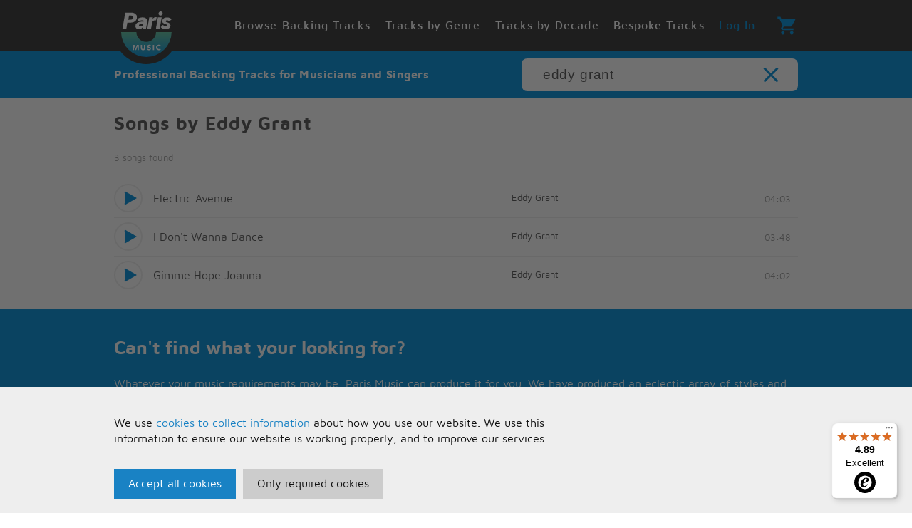

--- FILE ---
content_type: text/html; charset=utf-8
request_url: https://www.parismusic.co.uk/artist/eddy-grant
body_size: 15031
content:


<!DOCTYPE html >

<html id="pagehtml" xmlns="http://www.w3.org/1999/xhtml" lang="en">
<head id="scriptsDynamic"><title>
	Eddy Grant Backing Tracks | Paris Music
</title>

<meta charset="utf-8">
<meta name="viewport" content="width=device-width, initial-scale=1.0, maximum-scale=5">
<meta name="language" content="en" />
<meta name="robots" content="index,follow">
<meta name="google" content="nositelinkssearchbox,notranslate">
<meta name="format-detection" content="telephone=no">
<meta http-equiv="x-ua-compatible" content="ie=edge">

<link rel="apple-touch-icon" sizes="180x180" href="/apple-touch-icon.png">
<link rel="icon" type="image/png" sizes="32x32" href="/favicon-32x32.png">
<link rel="icon" type="image/png" sizes="16x16" href="/favicon-16x16.png">
<link rel="mask-icon" href="/safari-pinned-tab.svg" color="#008fda">
<meta name="msapplication-TileColor" content="#333333">
<meta name="theme-color" content="#333333">



<meta property="og:type" content="website" />
<meta property="og:url" content="https://www.parismusic.co.uk/artist/eddy-grant" />
<meta property="og:image" content="https://www.parismusic.co.uk/images/4D0A270E-66C4-452E-91B3-60A69AF806EE/paris-open-graph-fb.png" />


<script type="application/ld+json">
{
  "@context": "http://schema.org",
  "@type": "WebSite",
  "name": "Paris Music",
  "url": "https://www.parismusic.co.uk/artist/eddy-grant",
  "description": "", 
  "sameAs": [
	"https://www.facebook.com/ParisMusicBackingTracks"
  ]
}
</script>


<!--<link rel="preconnect" href="https://use.typekit.net" crossorigin>
<link rel="dns-prefetch" href="https://use.typekit.net">

<link rel="stylesheet" href="https://use.typekit.net/abp3ekj.css">-->

<!--<link rel="preconnect" href="https://fonts.gstatic.com">
<link href="https://fonts.googleapis.com/css2?family=Maven+Pro:wght@400;500;700&display=swap" rel="stylesheet">-->

<link href="/css/shop.css?id=12" rel="stylesheet" />
<link href="/css/4D0A270E-66C4-452E-91B3-60A69AF806EE/site.css?id=16" rel="stylesheet" />

<script>
    var Website = "4D0A270E-66C4-452E-91B3-60A69AF806EE";
    var StripePublicKey = "pk_live_51HIYnVK6U2FikK5A1nsihHLF786gIkK9npd3YeV6WZBnwCs5CL7QkjykXfdLkg2gGU9riXhcl5FXkSqiqchNjecF00KemWjZC8";
    
    var consolelog = false;
    var CustomerId = "";
    var PLQueueId = "";
    var Section = "download";
    var QueueSection = "download";
    var PlayerColours = '';
</script>


<!-- Global site tag (gtag.js) - Google Analytics -->
<script async src="https://www.googletagmanager.com/gtag/js?id=UA-41722264-2"></script>
<script>
    window.dataLayer = window.dataLayer || [];
    function gtag(){dataLayer.push(arguments);}
	
	gtag('consent', 'default', {
    'analytics_storage': 'denied'
  });

    gtag('js', new Date());

    gtag('config', 'UA-41722264-2');
</script>
<link rel="canonical" href="" /><meta name="description" content="Download high quality backing tracks by Eddy Grant such as I Don&#39;t Wanna Dance, Electric Avenue and Gimme Hope Joanna." /><meta name="keywords" content="Eddy Grant, backing tracks, backing music, download backing music, singers backing tracks, musicians backing tracks, music, I Don&#39;t Wanna Dance, Electric Avenue, Gimme Hope Joanna" /><meta name="twitter:title" content="Eddy Grant Backing Tracks | Paris Music" /><meta property="og:title" content="Eddy Grant Backing Tracks | Paris Music" /><meta name="twitter:description" content="Download high quality backing tracks by Eddy Grant such as I Don&#39;t Wanna Dance, Electric Avenue and Gimme Hope Joanna." /><meta property="og:description" content="Download high quality backing tracks by Eddy Grant such as I Don&#39;t Wanna Dance, Electric Avenue and Gimme Hope Joanna." /></head>
<body id="pagebody" class=" s browsepage menu-default preload">
    <form name="form1" method="post" action="./default.aspx?id=C5A080C3-5268-444B-810D-BCD429AEEF0D&amp;s=eddy-grant&amp;section=&amp;r=artist" id="form1">
<div>
<input type="hidden" name="__VIEWSTATE" id="__VIEWSTATE" value="zAaGwYR5MToEOHriGYtGg7WKH+zXQBJjBNkSIUP1m2bC5e2F+Gb3EvbOP2veNL8N5HhY0xiNsefEhpmHdd7xb115u2ON+WGzx0egIVIGUSzPjSogQpMX73jS8+ZmF+pKLo1nggH/QqdehAQMYxGKltyBthIx8/9tIkJ+sSlgABgHOjXGqQYvnW0ZEurxF5lhV5dTk/HZGuo3Io6ZJuBOItN4SU5vWmLLaqJxUp8RghLvMKAPdeWJxRLV8vTXldMGUmd8pFTyrKIrwBcvQnhCcDJZHusiQakc3Jp8NiO/n6RwxIPa/USfVsjrUzjpH42yGXbLt/Yqa1WajR+go8pdq95TxajcVo2HMN8hXkhSUV60dr72IgPLggV62TKOrsBw8opOSsOGaTepgPg0wFnsv7kNoFQwOVacsisjX30AM80mGenc/Y/hzTB931w04h+Z6RRPCQKTrzOgkhlPkCzWzqUzSazC0szrsnuYMGF7hpzqf8nU5w7uW0iJIQWMnSQlUAjJ/[base64]/T9KupibpxeoncsQPgjYj1jBCw1U4Ex+NpbEZT6AnyZfccNhQ34yOTxOgyTFEvnIh6Ic+yiP4E7wjIvw+H8l9hkrZPA4ea+lM8VPc7cw2yThcxgcZJQA+75Y0n5CJRg9SV/JftrfS0D2goJO+Fk7AW0NGmFznQ3Mb93WtC1xWyYQL18iai41wQs3WwUQouFnEd41SWCYNBjZe0zrnKQ5OB4Czse8jLzzbDVtZ4Bv4k0eqT1kEOw/rkXXSgqOQ2OuagHdBs7IXMN+l4Y6vmgiHM41v2kmE526y6qPVlSrjBWFiL/zq0Uz1CAegqMTQGfx+pIG4F3RqBotvvp1bzZDjbS8QwkGdwP9ealc217mDi7e/pZH7Gf3sZoo8Mq/[base64]/zu3m0ED5rB9djKxFNCUSxm8Kop3S4O8K634zeZiZHJfDvV1Tav1LHXnTLqKQaHWjkYbVTMfDjFkEMMaSC0GPSRCmpPXyMLKzYZnc83upLGuroM/T308X4OQslijguSdc8tEGowxtg9YMgWUzWIYT3U3DAL5M1N9GziMYulmyMMHEB/xhgZpbWvW6Ghj1G0jSVRlrqVXO3Hxkfb5YTwpvyCCNlII7O7Ty+MsXB2cgmgc+xbzbV/m52bYqTmcMlQUbtr224TqSebR3NxEy24X1xhQB+nqZGSnulU8AKnmd5UX0kBqdD3xRZrpO+nRJaIItSEHg7CbPHnuiQeaEOcL4Nz+r+DwzmWZahAfsxWTQdjkHhFfFZItmIbBRcl7YRxcWvE2gNYMuUXnWi3tBmnj41ndFWI3OrQAymKrg/w/pNJmNY1Xv33TMDHsDIefRlIxawU08KobkTT4hHxWFCSQonYq1hvyPJpDR9cymMGhGvRCsSpVIg8wxbf5kqMh8rDkwGeCc7bKA9RD3W6juuDQWEYuySdWnIMAwiVrNa0qH2jsL4cb3GLaIRpNBtOLA/DtODoIquQ0d6Dlu5c9ooBLmGClClzqnqnscFqd3/9pyzP2muBNpRq1Gqfn+Q9NMKAzx/WcpiXLSuqdwk/va3/NNvaVLgB9a6AlHmYl198W8wJzK/ZkNoEY295OPpvuFLZeMB5KpSKscOTrotNpHLsqEIBH8SxPtWpPgO0M7JEuWh5BuQHXnLA0gIFjXn0wZdSRAO0Hry8FSjetSI00AdLG75rzwUECjOkJi6SY73WSrBOxfbkqnf3NO7WPG9xLjLwvy2ighkm2PX3HIzlY+zX/TmWHwudPf6iL2pFnDNrPCmsJ0xipAXLpr8vcheL3/8EO+in1OPmNGaqiEPtGSXxikGWGNgA/[base64]/c3JviEPHrP1txYLMHzydm9GRVlxbjsJOds/QnyIw79WAeBdBcIjQ3dtzZJyh1uh09C7wsqDwuuZ94FSTG/ugsCAYV19h5YyurU6nrmG5g6sYx1uBpjUN4WkLAwgGDkGAD0THwA8NVGeApB6hI0I0+cr/OpN+wVrZnR/eN9utyor4vuwnkn2cdqjyhlcy2PvPpSmQSiyHnYvpGP4ROPv+T7neo/mmwgIxCuU9IM3Bz/zCZVY2ux3dTUIVRoL7gT2aDq14wVPQO1L4IoMja4RHOQWMOcvEOITtTkannLkl+oxu4sCUVD91jgGmnRC8HFYWJOUXahYJDP4CIzi0XrUeZOOwIGD7ZSzQDUZdjQ/9VFZ/zJMVnZ+N6KzLdlX98NbAggs45MwDnfxZepeOMOQCyE958nUJzqpHy1+2QG5Mx+Ifa4St/y1XZoB0ARpQwBv+eg3omICW2jwJky5n/b92raqc7UX4iYD658vhnx4hVaNfcsKqC8zG+GBMcINET04QQOtupkEx9MXIK2R69TBoS9SPZkOsgNJk0NArEa+vmn05MPI2k/dU9ejdkhdTaUP1b2A6yyIoXp6fSEkKgmZdO9lwRf9mGKnBuObWcKQTWY2tn4WwnpsaFo8L1P7qUeWmJcr+bsb/Vvyt0zvN48nU+i3dXjWExk5iM3+WdrUKGCrdXpqJkSK6/EiM12w+7bi8F9Loj1OYiP5Dq/gkZRno7rAO6LkGG4wWlyv+el2LqU5lLIJP9TABSjZalOBBS4qZ3SZIkCcDZjHPcfCV/FQ7/kbRadzoifn2d9mC22CFGtKC8uJr6KAUsqnhZi3bLTuYwtoJLoXI0EjPjsMSC16wv2xBorNTvrx1hp7ehQQM48bA2o5Iy7fZWn6IYBQ0ICfK/1Kf0DqB/2u/w9Wfp79DKETPsn18C7bTm+5KLglSDJmTvoq3cw+bn8z7UVT6BGdZGA7f17Ba7/J74085OBeF9w28DV4its8XdYP+Z+gtl99wsrifACUMuhaZCHwSAN89IvKsLQbB7qphiOw+ddl4c7Q6aE0/VFvJxjQJ6Jcd+rgs8G6GVECPwCDbW1NWVWojY2tDGfHcciqC1v3+L/xpEs1BHwX4ghUjtNCWUl0FGlNTmQC9w3iQ108mLx6/U205JM0MeJO02D7VAPfk0fZd67fTxjhiWZnfNsYAVRm1XjTFoJmtrri6Zr5q02DJwBajf/if4TMi7owzvgeWeB/Q+C4OmnUUI5PStt3TP/KbEFNTKNN4R7LZ0pChmYIsmIC3O4B6h3f1xBIfai3X4yEPxp/jQHaPZw/SJH2wlPDSuBHlQoyigFPzlo0Xw/R2HSTYjsZL4kNx4A4dT0dTi7mtZqxcaABVLwc9KqThgzkOaeevxnJrdfgphcNHdobrYYbZDb/xqCgsaPcAcNGG5p5kIK70rOU9Kj6aiJXma4o0Pu8a0iZC9alkFgo/Ka1lqumt/htrVruzRyl6mqlm08NAUC9Adk572SmTleTaruhNydT96JG2qvZvjYLj/zW5XbE4m13pgFfNXclSXWT7O63G6cfkiaNFtmnqK7jiDu4HgcNAG3JN/saz2FJuOf2jO3Qd7C4aJeJq9qDQpY8cu/m+GMf9p5Wlpi9lcXCefbG/Q5fGuottMEk3KVlgt6I/zN6rlK7nND4xnI9X4Mrd3wG4AMsVk/e63e10+jDz+Cx2pXrO+W01PXqPVSRGpVJLWcwyiPgrqlCbzgOuxNCTMaCpVe7WagRj7F94BvuCsj7vgRhbhE4OVopsZIRZLib12dcBmOa1xSdg8+E21FA8E0G5bXGGQ10JbYPyhHIUrEL6rhotsNKE8vGoB1xTNAtzUy+Fn1DfBqCp4vSw5IAwCdzHH8HnxU/u39SNLneM548yxfad1voDEXumwRLn03yYZqM0+wh+oXPGaOXSK6GVx2VjD+NWkoZHXEY7mtI30D8BL+N8nT9w8bk+BDDgJo92LWYLwnSuf44xGuiCXyyJ+8v6uwUtQBnu+nZTPldSv/b+Q3Bo9JVyL/wquOZf57J0OxdgsnAq6MG+ItQ+19O9cqFT12UgzNhMGYkM+2GxKLZCoNh39Nkd/sV0fyoxJAql59d0JnY4Z4azRZ12OwoatJeKwiI+NR9urA=" />
</div>

<div>

	<input type="hidden" name="__VIEWSTATEGENERATOR" id="__VIEWSTATEGENERATOR" value="CA0B0334" />
</div>
		<div id="outdated"></div>

		

        <div class="container">
        
        
        <script>
            var jPageEditId = "C5A080C3-5268-444B-810D-BCD429AEEF0D";
            var jProdEditId = "";
        </script>

            <div id="pnlDynamicControl">
	

<script>
    var ResetPasswordGuid = "";
</script>

<script>
	
    var QueueControls = "";
    var PlayerControls = "";
    var audio = document.createElement("audio");
</script>
<div id="ctl02_dynamicmenucontrol">
		

<div class="wrap header bg3">
	<div class="inner">
		<div class="row">
			<div class="col col-1">
				<a href="/" aria-label="Paris Music Homepage" class="logo">
					<img src="/images/4D0A270E-66C4-452E-91B3-60A69AF806EE/paris-music-logo.svg" alt="Paris Music Homepage" />
				</a>
			</div><div class="col col-11">
				<div class="navigation click-close">
					<ul class="menu">
						<li><a href="/browse-backing-tracks">Browse Backing Tracks</a></li><li class='drop'><div class='a'><label for='[page-31B37DB2-F80D-4E71-AB7E-D4B1B138228E]' class='clk'>Tracks by Genre</label></div><input style='display: none;' type='checkbox' id='[page-31B37DB2-F80D-4E71-AB7E-D4B1B138228E]'><div class='wrap hovermenu genre'><div class='inner'><div class='row'><div class='col col-12'><ul><li><a href='/genre/abba'><span class='tagname'>Abba</span></a></li><li><a href='/genre/ballad'><span class='tagname'>Ballad</span></a></li><li><a href='/genre/christmas'><span class='tagname'>Christmas</span></a></li><li><a href='/genre/country'><span class='tagname'>Country</span></a></li><li><a href='/genre/dance'><span class='tagname'>Dance</span></a></li><li><a href='/genre/disco'><span class='tagname'>Disco</span></a></li><li><a href='/genre/elvis'><span class='tagname'>Elvis</span></a></li><li><a href='/genre/folk'><span class='tagname'>Folk</span></a></li><li><a href='/genre/folk-traditional'><span class='tagname'>Folk/Traditional</span></a></li><li><a href='/genre/irish'><span class='tagname'>Irish</span></a></li><li><a href='/genre/jazz'><span class='tagname'>Jazz</span></a></li><li><a href='/genre/movies-tv-show'><span class='tagname'>Movies/TV Show</span></a></li><li><a href='/genre/nursery-rhyme'><span class='tagname'>Nursery Rhyme</span></a></li><li><a href='/genre/party'><span class='tagname'>Party</span></a></li><li><a href='/genre/pop'><span class='tagname'>Pop</span></a></li><li><a href='/genre/pop-rock'><span class='tagname'>Pop/rock</span></a></li><li><a href='/genre/punk'><span class='tagname'>Punk</span></a></li><li><a href='/genre/rap'><span class='tagname'>Rap</span></a></li><li><a href='/genre/rap-hip-hop'><span class='tagname'>Rap/Hip Hop</span></a></li><li><a href='/genre/reggae-ska'><span class='tagname'>Reggae/Ska</span></a></li><li><a href='/genre/r-n-b'><span class='tagname'>R'n'B</span></a></li><li><a href='/genre/rock'><span class='tagname'>Rock</span></a></li><li><a href='/genre/rock-roll'><span class='tagname'>Rock & Roll</span></a></li><li><a href='/genre/singalong'><span class='tagname'>Singalong</span></a></li><li><a href='/genre/soul-motown'><span class='tagname'>Soul/Motown</span></a></li><li><a href='/genre/swing'><span class='tagname'>Swing</span></a></li><li><a href='/genre/swing-big-band'><span class='tagname'>Swing/Big Band</span></a></li><li><a href='/genre/the-beatles'><span class='tagname'>The Beatles</span></a></li></ul></div></div></div></div></li><li class='drop'><div class='a'><label for='[page-9693B066-C6F7-4956-911E-B24ED84C7785]' class='clk'>Tracks by Decade</label></div><input style='display: none;' type='checkbox' id='[page-9693B066-C6F7-4956-911E-B24ED84C7785]'><div class='wrap hovermenu decade'><div class='inner'><div class='row'><div class='col col-12'><ul><li><a href='/decade/2020-s' style='background-image: url(/dynp/2020-s.jpg)'><span class='tagname'>2020's</span></a></li><li><a href='/decade/2010-s' style='background-image: url(/dynp/2010-s.jpg)'><span class='tagname'>2010's</span></a></li><li><a href='/decade/00-s' style='background-image: url(/dynp/00-s.jpg)'><span class='tagname'>00's</span></a></li><li><a href='/decade/90-s' style='background-image: url(/dynp/90-s.jpg)'><span class='tagname'>90's</span></a></li><li><a href='/decade/80-s' style='background-image: url(/dynp/80-s.jpg)'><span class='tagname'>80's</span></a></li><li><a href='/decade/70-s' style='background-image: url(/dynp/70-s.jpg)'><span class='tagname'>70's</span></a></li><li><a href='/decade/50-60-s' style='background-image: url(/dynp/50-60-s.jpg)'><span class='tagname'>50/60's</span></a></li></ul></div></div></div></div></li><li><a href="/bespoke-backing-tracks">Bespoke Tracks</a></li><li><a href="/login" class="account">Log In</a></li>
					</ul>
				</div>
			</div>
			<div class="basketbtn clk ns a">
							
									<span class="ic"><svg height="24" viewBox="0 0 24 24" width="24" xmlns="http://www.w3.org/2000/svg">
										<path d="M7 18c-1.1 0-1.99.9-1.99 2S5.9 22 7 22s2-.9 2-2-.9-2-2-2zM1 2v2h2l3.6 7.59-1.35 2.45c-.16.28-.25.61-.25.96 0 1.1.9 2 2 2h12v-2H7.42c-.14 0-.25-.11-.25-.25l.03-.12.9-1.63h7.45c.75 0 1.41-.41 1.75-1.03l3.58-6.49c.08-.14.12-.31.12-.48 0-.55-.45-1-1-1H5.21l-.94-2H1zm16 16c-1.1 0-1.99.9-1.99 2s.89 2 1.99 2 2-.9 2-2-.9-2-2-2z"></path><path d="M0 0h24v24H0z" fill="none"></path></svg><span class="itemcount">
									0
								</span></span>
							
							</div><div class="menu-icon click-close"><div class="hamburger"><div class="hamburger-inner"></div></div></div>
		</div>
	</div>
</div>

<div class="wrap search bg4">
	<div class="inner">
		<div class="row">
			<div class="col col-6">
				<p class="np strong" style="letter-spacing: .05rem;">Professional Backing Tracks for Musicians and Singers</p>
			</div><div class="col col-1"></div><div class="col col-5">
				<div class="search2">
                    <span class="ic">
                        <svg xmlns="http://www.w3.org/2000/svg" width="24" height="24" viewBox="0 0 24 24">
                            <path d="M15.5 14h-.79l-.28-.27C15.41 12.59 16 11.11 16 9.5 16 5.91 13.09 3 9.5 3S3 5.91 3 9.5 5.91 16 9.5 16c1.61 0 3.09-.59 4.23-1.57l.27.28v.79l5 4.99L20.49 19l-4.99-5zm-6 0C7.01 14 5 11.99 5 9.5S7.01 5 9.5 5 14 7.01 14 9.5 11.99 14 9.5 14z"></path>
                            <path d="M0 0h24v24H0z" fill="none"></path>
                        </svg></span>
                    <input name="ctl02$ctl00$searchinput" type="search" id="ctl02_ctl00_searchinput" class="searchinput2 wm2" data-pl="Search" autocomplete="none" spellcheck="false" value="eddy grant" />
					<label for="searchinput" class="placeholder2">Search <span></span></label>
					<div class="loading"><div class="bar"></div><div class="bar"></div><div class="bar"></div><div class="bar"></div><div class="bar"></div></div>
                    <div class="clearsearch2 clk">
                        <svg xmlns="http://www.w3.org/2000/svg" width="24" height="24" viewBox="0 0 24 24">
                            <path d="M19 6.41L17.59 5 12 10.59 6.41 5 5 6.41 10.59 12 5 17.59 6.41 19 12 13.41 17.59 19 19 17.59 13.41 12z"></path>
                            <path d="M0 0h24v24H0z" fill="none"></path>
                        </svg></div>
                </div>
			</div>
		</div>
	</div>
</div>
	</div>



<div id="ctl02_signinbox" class="signinbox mask" style="display: none;">
    <div class="windowbox">
        <div class="roww">
            <div class="coll col-3 m">
                <div class="lbg"></div>
                <div class="close clk">&times;</div>
                <div class="waiting"><div class="loading"><div class="bar"></div><div class="bar"></div><div class="bar"></div><div class="bar"></div><div class="bar"></div><div class="loadingtext">Please wait...</div></div></div>
                <div id="ctl02_loginform" class="form loginform" style="display: none;">
                    <div class="coll col-12">
                        <div class="title">Welcome Back</div>
						<div class="helptext offercode additional"><p class="small">Login, or create an account to continue.</p><p class="small">You entered the code:<br /><span class="bold codename"></span></p></div>
                    </div><div class="coll col-12">
                        <div class="line"></div>
                    </div><div class="coll col-12">
                        <div class="element">
                            <input id="useremail" type="text" class="useremail" autocorrect="off" autocapitalize="none" />
                            <label class="label" for="useremail">Email</label>
                        </div>
                    </div><div class="coll col-12">
                        <div class="element">
                            <input id="userpassword" type="password" class="userpassword" autocomplete="new-password" />
                            <label class="label" for="userpassword">Password</label>
                        </div>
                    </div><div class="coll col-4 vt">
                        <div class="button submit login ns clk">Login</div>
                    </div><div class="coll col-8 vt text-right" style="margin-bottom: 0;">
                        <div class="msg"></div>
                    </div><div class="coll col-12">
                        <div class="show reset">Forgotten your password? Reset</div>
                        <div class="show one signup">Don't have an account? Sign Up</div>
                    </div>
                </div>

                <div id="ctl02_resetform" class="form resetform" style="display: none;">
                    <div class="cont">
                        <div class="coll col-12">
                            <div class="title">Reset Password</div>
                            <div class="helptext additional accountdisabled"><p class="small">Your account has been <span class="bold">locked</span>.</p><p class="small">This could be due to incorrect password entry or account inactivity. <span class="bold">Reset your password</span> to reactivate your account.</p></div>
                            <div class="helptext resetpassword" style="display: block;"><p class="small">Enter the <span class="bold">email address</span> that you used to sign up.</p><p class="small">We'll send you an email with a link to reset your password.</p></div>
                        </div><div class="coll col-12">
                            <div class="element">
                                <input id="resetemail" type="text" class="useremail" autocorrect="off" autocapitalize="none" />
                                <label for="resetemail" class="label">Email</label>
                            </div>
                        </div><div class="coll col-4 vt">
                            <div class="button submit reset">Reset</div>
                        </div><div class="coll col-8">
                            <div class="msg"></div>
                        </div><div class="coll col-12">
                            <div class="show login">Remembered your password? Log In</div>
                        </div>
                    </div>
                </div>

                <div id="ctl02_reset2form" class="form resetform2" style="display: none;">
                    <div id="ctl02_reset2formcont">
                        <div class="coll col-12">
                            <div class="title">Reset Password</div>
                        </div><div class="coll col-12">
                            <div class="element">
                            
                            <input id="resetpassword" type="password" class="passwordcheck" autocomplete="new-password" />
							<label class="label" for="resetpassword">New Password <span class="pstrn"></span></label>
                                
                                </div>
								
                        </div><div class="coll col-12">
                            <div class="element">
                            <input id="confirmresetpassword" type="password" class="passwordconfirm" autocomplete="new-password" />
							<label class="label" for="confirmresetpassword">Confirm Password <span class="pcofm"></span></label>
                                </div>
                        </div><div class="coll col-4 vt">
                            <div class="button submit resetcontinue clk">Reset</div>
                        </div><div id="ctl02_showlogin" class="coll col-12">
                            <div class="show login">Remembered your password? Log In</div>
                        </div>
                    </div>
                </div>

                <div id="ctl02_signupform" class="form signupform" style="display: none;">
                    <div class="coll col-12">
                        <div class="title">
                            Create an Account
                        </div>
						<div class="helptext offercode additional"><p class="small">Login, or create an account to continue.</p><p class="small">You entered the code:<br /><span class="bold codename"></span></p></div>
                    </div><div class="coll col-6">
                        <div class="signupwith signupemail">Sign up with Email</div>
                    </div><div class="coll col-6"><div class="continueasguest">Continue as Guest</div></div><div class="coll col-6">
                            <div class="element">
                                <input id="createdfname" type="text" class="field-mandatory" />
                                <label class="label" for="createdfname">First Name</label>
                            </div>
                            <div class="element-error">Oops, somethings not right. Check and try again.</div>
                        </div><div class="coll col-6">
                            <div class="element">
                                <input id="createdlname" type="text" />
                                <label class="label" for="createdlname">Last Name</label>
                            </div>
                        </div><div class="coll col-12">
                            <div class="element">
                                <input id="createemail" type="text" autocorrect="off" autocapitalize="none" />
                                <label class="label" for="createemail">Email Address <span class="evalid"></span></label>
                            </div>
                        </div><div class="coll col-12" data-attr="createaccount">
                            <div class="element">
                                <input id="createpassword" type="password" class="passwordcheck" />
                                <label class="label" for="createpassword">Password <span class="pstrn"></span></label>
                            </div>
                            <div class="element-help">Your password must be a minimum of 6 characters, and can contain letters, numbers and punctuation.</div>
                        </div><div class="coll col-12"  data-attr="createaccount">
                            <div class="element">
                                <input id="confirmpassword" type="password" class="passwordconfirm" />
                                <label class="label" for="confirmpassword">Confirm Password <span class="pcofm"></span></label>
                            </div>
                        </div>
                    <div class="roww bg4">
                        <div class="coll col-12">
                            <div class="colgroup" style="padding: 10px; padding-bottom: 0;">
                                <div class="roww">
                                    <div class="coll col-12" style="margin-bottom: 0;">
                                        <div class='element'><input type='checkbox' class='checkbox field-mandatory' id='termsaccept' /><label for='termsaccept'><span class='check'><span class='tick'>&#10003;</span></span><span>I agree to this website's <a href='/terms-and-conditions' target="_blank">Terms of Use</a> and <a href='/privacy-policy' target="_blank">Privacy Policy</a>.</span></label></div>
                                    </div><div class="coll col-12"  data-attr="createaccount">
                                        <div class='element'>
                                            <div class="labelt">Can we send you emails about news and offers?</div>
                                            <input type="radio" id="contactChoice1" name="contactPref" value="1"><label for="contactChoice1" class="allowemails ns clk"><span class='tick'>&#10003;</span>Yes please</label><input type="radio" id="contactChoice2" name="contactPref" value="0"><label for="contactChoice2" class="allowemails decline ns clk"><span class='tick'>&#10007;</span>No, thanks</label>
                                        </div>
                                        <div class="element-help">You can unsubscribe from emails at anytime within your account, or by using the unsubscribe link on every email.</div>
                                    </div><div class="coll col-12">
                                        <div class="element">
                                            <div class="button submit signup ns clk signuptxt">Sign Up</div>
                                        </div>
                                    </div><div class="coll col-12">
                                        <div class="show login">Already have an account? Log In</div>
                                    </div>
                                </div>
                            </div>
                        </div>
                    </div>
                </div>
            </div>
        </div>
    </div>
</div>













<div id="ctl02_basket" class="mask basket">
    <div class="windowbox">
        <div class="roww">
            <div class="coll col-3 m">
                <div class="close clk">&times;</div>
                <div class="waiting"><div class="loading"><div class="bar"></div><div class="bar"></div><div class="bar"></div><div class="bar"></div><div class="bar"></div><div class="loadingtext">Please wait...</div></div></div>
                <div class="form">
                    <div class="coll col-12">
                        <div class="title">
                            Basket
                        </div>
                        <ul class="paymentsteps">
                            <li class="partial"><span class='stepnum'>1</span><span class="stepname">Basket</span></li><li><span class='stepnum'>2</span><span class="stepname">Checkout</span></li><li><span class='stepnum'>3</span><span class="stepname">Finish</span></li>
                        </ul>
                </div><div class="coll col-12">
                        <div class="roww">
                            <div class="coll col-6">
                                <p class="bolder itemcount"><span class="colour2">0</span> items</p>
                            </div><div class="coll col-6 text-right">
                                <p class="bolder"><span class="totaltxt">Total:</span> <span class="colour2 totalprice">0.00</span></p>
                            </div><div class="coll col-12">
                                <div class="emptybasket text-center">Your basket is empty.</div>
                                <div class="basketitems">
                                    
                                </div>
                            </div><div class="coll col-12">
                                <div class="roww delivery"></div>
                            </div><div class="coll col-12">
                                <div class="mastertotal"></div>
                            </div><div class="coll col-12" style="margin-bottom: 0;">
                                <div class="storebtn"></div>
                            </div>
                            
                        </div>
                    </div>
                </div>
            </div>
        </div>
    </div>
</div>



</div>

      

            <div id="newsearchcontrol">
	<div id="pagescontrol">
		<div id="rowcon" class="rowcon searchresult2"><div class='wrap result'><div class='inner'><div class='row'><div class='col col-12 text-left nmb'><h1 class='underline'>Songs by Eddy Grant</h1><p class='small muted'>3 songs found</p></div><div class='col col-12 text-left tracklist'><div class='colgroup moreloaded'><div class='row track new art' data-t='ec61a8b5-79b8-4e73-b09b-af1e3cc8dc70'><div class='col col-10'><div class='playbutton' data-sample='S4235-2'></div><div class='row'><div class='col col-8'><span class='tracktitle'><a href="/track/S4235">Electric Avenue</a></span></div><div class='col col-4'><span class='trackartist'><a href='/artist/eddy-grant'>Eddy Grant</a></span></div></div></div><div class='col col-2 text-right mobileoff'><div class='row'><div class='col col-12 vm'><span class='tracktime'>04:03</span></div></div></div></div><div class='row track new art' data-t='15bb357f-8793-4474-890d-0e6ac4d3ac7b'><div class='col col-10'><div class='playbutton' data-sample='S1100-2'></div><div class='row'><div class='col col-8'><span class='tracktitle'><a href="/track/S1100">I Don't Wanna Dance</a></span></div><div class='col col-4'><span class='trackartist'><a href='/artist/eddy-grant'>Eddy Grant</a></span></div></div></div><div class='col col-2 text-right mobileoff'><div class='row'><div class='col col-12 vm'><span class='tracktime'>03:48</span></div></div></div></div><div class='row track new art' data-t='5289093b-037c-4e27-a37e-18a014cb84fb'><div class='col col-10'><div class='playbutton' data-sample='S4551-2'></div><div class='row'><div class='col col-8'><span class='tracktitle'><a href="/track/S4551">Gimme Hope Joanna</a></span></div><div class='col col-4'><span class='trackartist'><a href='/artist/eddy-grant'>Eddy Grant</a></span></div></div></div><div class='col col-2 text-right mobileoff'><div class='row'><div class='col col-12 vm'><span class='tracktime'>04:02</span></div></div></div></div></div></div></div></div></div><div class="wrap bg4"><div class="inner"><div class="row"><div class="col col-12"><h4>Can't find what your looking for?</h4><p>Whatever your music requirements may be,&nbsp;Paris Music&nbsp;can produce it for you. We have produced an eclectic array of styles and genres including: dance remixes; jingles; instrumental albums (i.e. pan pipes); new age music; Gregorian vocals; and&nbsp;children’s nursery rhyme backing tracks.</p><p>All our&nbsp;professional backing tracks&nbsp;have definite endings – we don’t do fade outs – and are available in the original key unless stated otherwise. Alternatively, we can make songs available in alternate keys, however prices and availability will vary from track to track.</p><span class='butblock'><a href="/bespoke-backing-tracks">Creating a Bespoke Backing Track</a></span></div></div></div></div></div>


	</div>


<div class="mask reporttrack">
    <div class="windowbox">
        <div class="roww">
            <div class="coll col-3 m">
                <div class="close clk">&times;</div>
                <div class="waiting"><div class="loading"><div class="bar"></div><div class="bar"></div><div class="bar"></div><div class="bar"></div><div class="bar"></div><div class="loadingtext">Please wait...</div></div></div>
                <div class="form reporttrackform">
                    <div class="coll col-12">
                        <div class="title">Report Track</div>
                    </div><div class="coll col-12">
                        <div class="element">
                            <div class="label">What's wrong with this track? *</div>
                            <select class="reportreason">
                                <option value="0">Choose a reason</option>
                                <option value="4067cf7d-99cf-4510-83c5-7a136acebaa5">Lyrics are not in sync with the music</option>
                                <option value="b5fed6b5-be8f-4690-82ea-b649d6e6c482">Track does not play</option>
                                <option value="3dbff54e-cef5-4c73-8eff-c7723c5d8f90">Incorrect lyrics</option>
                                <option value="044dd16e-77ef-4bf2-b766-119a5a20e7b8">Poor audio quality</option>
                                <option value="d8e3ecd9-802b-41e0-809e-a7e125548224">Explicit lyrics/audio</option>
                                <option value="e982b8dc-c8ea-43f3-ab54-f44c48e8ba60">Wrong title/artist listed</option>
                                <option value="3ed59064-2488-460b-b420-10a588007091">No lyrics showing</option>
                            </select>
                        </div>
                    </div><div class="coll col-12">
                        <div class="element">
                            <div class="label">Additional Comments (Optional)</div>
                            <input id="trackguid" type="hidden" class="trackguid" />
                            <textarea class="reportcomment" placeholder="ADDITIONAL COMMENTS (OPTIONAL)"></textarea>
                        </div>
                    </div><div class="coll col-4 vt">
                        <div class="button reportt">Submit</div>
                    </div>
                </div>
            </div>
        </div>
    </div>
</div>



<div class="mask plwindow plmenu">
    <div class="windowbox">
        <div class="roww">
            <div class="coll col-3 m">
                <div class="close clk">&times;</div>
                <div class="waiting"><div class="loading"><div class="bar"></div><div class="bar"></div><div class="bar"></div><div class="bar"></div><div class="bar"></div><div class="loadingtext">Please wait...</div></div></div>
                <div class="form">
                    <ul class="trackopts">
                        <li><span class="plmenutitle">Create Playlist</span></li>
                        <li><div class="plname"><div class="element"><input id="plname" name="639050283313819934" type="text" class="text plnamebox" value="" tabindex="0" data-maxsize="50" autocomplete="off" /><label class="label" for="plname">Playlist name</label><div class="maxsize"></div></div><div class="msg name rCPlmsg"></div><div class="button clk tap rCPl">Create Playlist</div></div></li>
                        <li style="display: none;"><div class="incompletediscs"></div></li>
						<li>
							<div class="line"></div>
						</li>
                        <li><div class="button clk tap rDPl">Delete</div></li>
                    </ul>
                </div>
            </div>
        </div>
    </div>
</div>

<div class="mask plwindow addToPL">
    <div class="windowbox">
        <div class="roww">
            <div class="coll col-3 m">
                <div class="close clk">&times;</div>
                <div class="waiting"><div class="loading"><div class="bar"></div><div class="bar"></div><div class="bar"></div><div class="bar"></div><div class="bar"></div><div class="loadingtext">Please wait...</div></div></div>
                <div class="form">
                    <ul class="trackopts addPl1">
                        <li><span class="tracktitle">Add Song To Playlist</span></li>
                        <li style="margin-bottom: 20px;"><div class="plchoose"><div class="element"><label class="labelt" for="plselect">Choose a Playlist</label><div id="ctl05_plselect" class="plselect"></div></div><div class="msg name rAPlmsg"></div><div class="button clk tap rAPl">Add</div></div></li>
                        <li><div class="plcreatenew"><div class="element"><input id="plname1" name="" type="text" class="text plnamebox1" value="" tabindex="0" data-maxsize="50" /><label class="label" for="plname1">Or Create A New Playlist</label><div class="maxsize"></div></div><div class="msg name rCPlmsg"></div><div class="button clk tap rCPl">Create Playlist</div></div></li>
                    </ul>
                    <ul class="trackopts addPl2">
                        <li><span class="tracktitle">Add Song To Playlist</span></li>
                        <li>Do you want to add this song to your current play queue?</li>
                        <li><div class="button clk tap avq">Yes</div><div class="button clk tap closeWindow" style="border: 1px solid #777777; color: #777777 !important; background: none;">No</div></li>
                    </ul>
                </div>
            </div>
        </div>
    </div>
</div>

<div class="mask plwindow pldeleted">
    <div class="windowbox">
        <div class="roww">
            <div class="coll col-3 m">
                <div class="close clk">&times;</div>
                <div class="waiting"><div class="loading"><div class="bar"></div><div class="bar"></div><div class="bar"></div><div class="bar"></div><div class="bar"></div><div class="loadingtext">Please wait...</div></div></div>
                <div class="form">
                    <ul class="trackopts">
                        <li><span class="tracktitle">Your playlist has been deleted.</span><div class="button clk tap closeWindow" style="margin: 20px 0;">OK</div></li>
                    </ul>
                </div>
            </div>
        </div>
    </div>
</div>

<div id="MakeFullScreen">
    
    <div class="wrap queue empty notvenue"> <!-- allnew -->
        <div class="inner">
            <div class="roww">
                <div class="coll col-12">
                    <div class="queuetop clk">
                        <div class="queuetitle queuename"></div>
                        <div class="nowplaying"></div>
                        <div class="queuetitle upnxt"><span>Up Next</span>
                            <div class="togglequeue">
                                <svg height="36" viewBox="0 0 24 24" width="36" xmlns="http://www.w3.org/2000/svg">
                                    <path d="M7.41 15.41L12 10.83l4.59 4.58L18 14l-6-6-6 6z" />
                                    <path d="M0 0h24v24H0z" fill="none" />
                                </svg><svg height="36" viewBox="0 0 24 24" width="36" xmlns="http://www.w3.org/2000/svg"><path d="M7.41 7.84L12 12.42l4.59-4.58L18 9.25l-6 6-6-6z" /><path d="M0-.75h24v24H0z" fill="none" /></svg></div>
                        </div>
                    </div>
                    <div class="queuebottom">
                        <div class="currentqueue"></div>
                        <div class="shadow"></div>
                    </div>
                </div>
            </div>
        </div>
    </div>
    
    <div class="wrap playwr notvenue" id="pwrap">
        
        <div class="logo">
            <svg version="1.1" id="karaoke_logo" xmlns="http://www.w3.org/2000/svg" xmlns:xlink="http://www.w3.org/1999/xlink" x="0px" y="0px" width="100%" height="100%" viewBox="0 0 27.562 32.5" xml:space="preserve">
                <g>
                    <polygon class="recolour svgbrandcol" style="fill-rule: evenodd; clip-rule: evenodd; fill: #FFFFFF;" points="20.68,0.312 21.53,4.843 27.25,4.903 22.03,9.073 
			        21.73,14.682 17.42,11.682 3.86,20.853 14.08,9.073 10.87,4.903 16.62,4.843 		" />
                    <polygon class="recolour svgbrandcol" style="fill-rule: evenodd; clip-rule: evenodd; fill: #FFFFFF;" points="6.48,19.003 16.16,32.143 18.17,32.143 6.82,18.733" />
                    <polygon class="recolour svgbrandcol" style="fill-rule: evenodd; clip-rule: evenodd; fill: #FFFFFF;" points="7.18,18.392 19.18,32.143 21.2,32.143 7.54,18.122" />
                    <polygon class="recolour svgbrandcol" style="fill-rule: evenodd; clip-rule: evenodd; fill: #FFFFFF;" points="7.93,17.792 22.01,32.143 24.02,32.143 8.32,17.583" />
                    <rect class="recolour svgbrandcol" x="0.25" y="4.383" style="fill-rule: evenodd; clip-rule: evenodd; fill: #FFFFFF;" width="6.25" height="27.93" />
                </g>
            </svg>
        </div>
        

		<div class="rotatesuggestion">
			<div class="rotateicon"></div>
			<p>Rotate for a better experience</p>
		</div>

        <div class="brandinglogo"></div>

        
        <div class="playerwrap"></div>
        
		
        <div class="FreeStop" style="position: fixed; bottom: 20px; left: 0px; color: #000; z-index: 999; width: 100%; text-align: center;">
			<span style="width: 100px; height: 36px; display: inline-block; cursor: pointer; background: #fff;">
            <svg style="display: inline-block; vertical-align: middle;" height="36" viewBox="0 0 24 24" width="36" xmlns="http://www.w3.org/2000/svg"><path d="M0 0h24v24H0z" fill="none"></path><path d="M6 6h12v12H6z"></path></svg><span style="vertical-align: middle; display: inline-block;">Stop</span>
			</span></div>
        
    </div>
    <div class="messages fullmsg"></div>
</div>

</div>


	
        
            
			<div class="hovermask"></div>
        </div>
            <div id="footerDynamic">
	

<div class="wrap footer bg2">
	<div class="inner">
		<div class="row">
			<div class="col col-3">
				<h6 class="colour2">Paris Music</h6>
				<ul>
					<li><a href="/about-us">About Us</a></li>
					<li><a href="/bespoke-backing-tracks">Bespoke Backing Tracks</a></li>
					<!--<li><a href="/blog">Blog</a></li>-->
				</ul>
			</div><div class="col col-3">
				<h6 class="colour2">Useful Information</h6>
				<ul>
					<li><a href="/terms-and-conditions">Terms and Conditions</a></li>
					<li><a href="/privacy-policy">Privacy Policy</a></li>
					<li><a href="/frequently-asked-questions">FAQs</a></li>
                    <li><a href="/help-and-contact">Contact Us</a></li>
				</ul>
			</div><div class="col col-3">
				<h6 class="colour2">Your Account</h6>
				<ul>
                    
					<li><a href="/login">Sign In</a></li>
					<li><a href="/register">Register</a></li>
                    
				</ul>
			</div><div class="col col-3">
				<h6 class="colour2">Get In Touch</h6>
				<p>Email: <a href="/cdn-cgi/l/email-protection#147075627d70546475667d677961677d773a777b3a617f" class="bold"><span class="__cf_email__" data-cfemail="2c484d5a45486c5c4d5e455f41595f454f024f43025947">[email&#160;protected]</span></a></p>
				<p class="colour2">Monday - Friday<br />9:30am - 1:30pm</p>
				<p class="large strong">07871 600586</p>
				<div id="ctl03_social" class="social"><span class='social'><a class="socialicon facebook first" aria-label="Facebook" rel="noopener noreferrer" href="https://www.facebook.com/ParisMusicBackingTracks" target="_blank"></a></span></div>
			</div><div class="col col-12">
				<svg xmlns="http://www.w3.org/2000/svg" width="70" viewBox="0 0 200 147" tabindex="-1"> <title tabindex="-1">PRS for Music</title> <g fill-rule="evenodd" fill="none"> <path fill="#E80033" d="M4.13 71.2c10.4 28.8 36.9 83.8 76.5 74.8 16.4-3 27.4-17 39.4-27 14-11 28-18 43-27.5 0 0 55-28.5 31-57.4 0 0-19-26.3-88-33.1-61.4-6.01-123 22.4-102 70.2" tabindex="-1"></path> <path tabindex="-1" fill="#FEFEFE" d="M50.6 49.2h-8.9V36.1h7.7c5.7 0 8.5 2.6 8.5 6.6 0 4.1-3.1 6.5-7.3 6.5m1.1-20.3H34.9c-.8 0-1.5.6-1.5 1.4V71.1c0 .8.7 1.5 1.5 1.5H40.3c.8 0 1.4-.7 1.4-1.5V56.5H49.6c4.1-.1 8.2-1.5 8.2-1.5 2.1-.8 8.7-3.1 8.7-12.9 0-7.7-5.5-13.2-14.8-13.2M88.8 49.2h-8.9V36.1h7.7c5.7 0 8.4 2.6 8.4 6.6 0 4.1-3 6.5-7.2 6.5M105 70.4L95.9 55c2.1-.8 9.1-3.1 9.1-12.9 0-7.7-5.9-13.2-15.1-13.2H73.1c-.8 0-1.4.6-1.4 1.4V71.1c0 .8.6 1.4 1.4 1.5H78.5c.8 0 1.4-.7 1.4-1.5V56.5h7.8l8.1 15.3c.2.4.7.7 1.2.8h6c1 0 2-.7 2-1.5v-.7M133 47l-5-1.2c-5-1.1-9-2-9-5.6 0-3 3-4.8 8-4.8s9 1.8 11 5c0 .4 0 .6 1 .6 0 0 1-.1 1-.3l4-3.3c1-.2 1-.6 1-1.1 0-.4 0-.7-1-.9v-.1c-4-5.1-10-7.5-17-7.5-8 0-17 4.4-17 13.6 0 8 6 10.6 13 12.2l5 1.1c6 1.4 9 2.3 9 5.8 0 4.2-5 5.6-9 5.6-5 0-9-1.8-12-5.6-1-.3-1-.5-2-.5v.3l-5 3.3c0 .3-1 .7-1 1.2 0 .3 0 .6 1 .8v.1c4 5.3 11 8 18 8 9 0 19-3.7 19-14.4 0-8.3-6-10.9-13-12.3"></path> <path tabindex="-1" fill="#FCB5C5" d="M46 79.6c-.6-.4-1.2-.6-2-.6-1.4 0-2.5.9-3 3.1l-.3 1.6h3.4l-.9 2.1h-2.8c-1.1 6.7-2 15.2-6.9 19.2l-1.6-2c3.9-3.6 4.6-9.1 5.9-17.2h-2l.3-2.1h2l.3-1.8c.8-4.1 3.5-5.2 5.6-5.2 1.1 0 2.1.3 3.1.8L46 79.6zM54 86.7c-.5-.5-1.2-.8-2.2-.8-1.2 0-2.2.5-3 1.4-1.1 1.2-1.8 3.1-1.8 5.1 0 1.3.4 2.3 1.1 3 .5.4 1.2.7 2.1.7 1 0 1.9-.4 2.6-1.1 1.3-1.2 2.1-3.3 2.1-5.4 0-1.2-.3-2.2-.9-2.9m.8 9.6c-1.3 1.3-3 2-4.8 2s-3.1-.6-4-1.4c-1.1-1.1-1.6-2.8-1.6-4.5 0-2.6 1-5 2.6-6.6 1.2-1.3 3-2.1 5-2.1 1.8 0 3.1.6 4 1.5 1 1.1 1.5 2.6 1.5 4.3 0 2.8-1 5.3-2.7 6.8M68.8 86.6c-.4-.2-.9-.3-1.3-.3-1.5 0-3.1 1.5-4.3 6.7l-1 5h-2.6l3-13.9h2l-.4 2.8c1-2 2.2-3.2 4-3.2.8 0 1.4.3 1.8.6l-1.2 2.3z"></path> <path tabindex="-1" fill="#FEFEFE" d="M89.9 96.8V82.6c0-.4-.4-.7-.8-.7h-1.8c-.3 0-.5.1-.6.3l-3.6 5.5c-.5.7-.8 1.3-1.1 1.8-.3-.5-.7-1.1-1.1-1.7L77 82.2c-.1-.2-.4-.3-.7-.3h-1.8c-.4 0-.8.3-.8.7v14.2c0 .5.4.8.8.8h1.7c.4 0 .8-.3.8-.8v-9.6c.3.6.7 1.1 1 1.6l3 4.2c.2.2.4.3.6.3h.7c.3 0 .5-.1.7-.3l2.7-4.1c.2-.4.8-1.2.9-1.7h.1c-.1.6-.1 1.1-.1 1.7v7.9c0 .4.4.8.8.8h1.7c.5 0 .8-.3.8-.8M107 82.6c0-.4 0-.7-1-.7h-2v9.8c0 1-1 1.8-1 2.4-1 .7-2 1-3 1-.9 0-1.9-.3-2.5-1-.5-.6-.9-1.4-.9-2.6v-8.9c0-.4-.3-.7-.7-.7h-1.7c-.5 0-.8.3-.8.7v9.2c0 1.8.5 3.4 1.5 4.4 1.2 1.1 2.9 1.6 5.1 1.6 2 0 4-.6 5-1.8 1-1.1 2-2.6 2-4.5v-8.9zM113 85.8c0-.9 1-1.5 2-1.5s2 .3 3 .7c0 0 1-.3 1-.7V83.1c0-.3 0-.6-1-.7-1-.4-2-.7-3-.7-4 0-6 2.1-6 4.5 0 1.2 1 2.1 1 2.8 2 2.2 6 2.5 6 4.6 0 1.2-1 1.6-2 1.6s-2-.3-3-.8c0-.1 0-.1-1-.1v.4l-1 1v.4c0 .2 0 .5 1 .6 1 .6 2 1.1 4 1.1 3 0 6-1.8 6-4.6 0-4.9-7-4.7-7-7.4M126 82.7v-.1c0-.4 0-.7-1-.7h-2V97.6h2c1 0 1-.3 1-.8V82.7zM142 95.9v-1.2c-1-.3-1-.5-1-.5v.1c-1 .5-2 .7-4 .7-3 0-5-2.3-5-5.3 0-2.8 2-5.3 6-5.3 1 0 2 .1 3 .6 0 0 1-.3 1-.7V83c0-.3-1-.6-1-.7-1-.4-2-.6-3-.6-6 0-9 3.7-9 8.2 0 4.4 3 7.9 8 7.9 1 0 3-.3 5-1.2v-.7"></path> </g> </svg>
			</div>
		</div>
	</div>
</div>

<div class="wrap copyright bg2">
	<div class="inner">
		<div class="row">
			<div class="col col-12">
				<p class="small">This website respects music copyright. All rights are reserved for the protected works reproduced on this website.<br />All backing tracks and cover versions on this website are re-recorded and do not use in any form the original vocals or any feature of the original recording.</p>
				<p class="small">Copyright &copy; 2026 Paris Music Limited.</p>
			</div>
		</div>
	</div>
</div>

<div class="messages normmsg"></div>


		
		<div class="wrap cookies cookiebanner" id="cookiebanner">
	<div class="wrap banner">
		<div class="inner">
			<div class="row">
				<div class="col col-8 vm nmb">
					<p>We use <a href="/cookie-policy" rel="nofollow">cookies to collect information</a> about how you use our website. We use this information to ensure our website is working properly, and to improve our services.</p>
					<p class="np">
						<span class="cookiebtn" id="acceptcookies">Accept all cookies</span><span class="cookiebtn reject" id="requiredcookies">Only required cookies</span><!--<a href="/manage-cookies" class="cookiebtn">Manage cookies</a>--><span class="cookiebtn cookieresp"></span>
					</p>
				</div>
			</div>
		</div>
	</div>
</div>
		
		
		

<script data-cfasync="false" src="/cdn-cgi/scripts/5c5dd728/cloudflare-static/email-decode.min.js"></script><script src="/js/4D0A270E-66C4-452E-91B3-60A69AF806EE/jquery-3.5.0.min.js"></script>
<script src="/js/outdated.js?id=1s1"></script>

<script src="/js/notify.js"></script>
<script src="/js/shop.min.js?id=ww1"></script>
<script src="/js/customer.js"></script>

<script src="/js/store.min.js?v=1"></script>
<script>var ResendOrderGuid = "";</script>


<script src="/js/4D0A270E-66C4-452E-91B3-60A69AF806EE/search.min.js"></script>
<script src="/js/4D0A270E-66C4-452E-91B3-60A69AF806EE/menu.js"></script>

<script src="/js/new/searchapi.min.js"></script>
<script src="/js/new/miniplayer.js"></script>

<link href="/css/jquery.mCustomScrollbar.css" rel="stylesheet" />
<script src="/js/jquery.mCustomScrollbar.min.js"></script>


<script type="text/javascript">
    (function () {
        var _tsid = 'X9481C5BA513AC0DCB9EC1BB21823F67C';
        _tsConfig = {
            'yOffset': '-34', /* offset from page bottom */
            'variant': 'reviews', /* default, reviews, custom, custom_reviews */
            'customElementId': '', /* required for variants custom and custom_reviews */
            'trustcardDirection': '', /* for custom variants: topRight, topLeft, bottomRight, bottomLeft */
            'customBadgeWidth': '', /* for custom variants: 40 - 90 (in pixels) */
            'customBadgeHeight': '', /* for custom variants: 40 - 90 (in pixels) */
            'disableResponsive': 'true', /* deactivate responsive behaviour */
            'disableTrustbadge': 'false' /* deactivate trustbadge */
        };
        var _ts = document.createElement('script');
        _ts.type = 'text/javascript';
        _ts.charset = 'utf-8';
        _ts.async = true;
        _ts.src = '//widgets.trustedshops.com/js/' + _tsid + '.js';
        var __ts = document.getElementsByTagName('script')[0];
        __ts.parentNode.insertBefore(_ts, __ts);
    })();
</script>

<script defer src="/js/managecookies.js?id=11"></script>
</div>
			
        
        

   

     
   <iframe id="my_downloadiframe" style="display:none;"></iframe>
    </form>
<script defer src="https://static.cloudflareinsights.com/beacon.min.js/vcd15cbe7772f49c399c6a5babf22c1241717689176015" integrity="sha512-ZpsOmlRQV6y907TI0dKBHq9Md29nnaEIPlkf84rnaERnq6zvWvPUqr2ft8M1aS28oN72PdrCzSjY4U6VaAw1EQ==" data-cf-beacon='{"version":"2024.11.0","token":"735a5f59590f4800a5b5336047309c61","r":1,"server_timing":{"name":{"cfCacheStatus":true,"cfEdge":true,"cfExtPri":true,"cfL4":true,"cfOrigin":true,"cfSpeedBrain":true},"location_startswith":null}}' crossorigin="anonymous"></script>
</body>
</html>


--- FILE ---
content_type: application/javascript
request_url: https://www.parismusic.co.uk/js/4D0A270E-66C4-452E-91B3-60A69AF806EE/menu.js
body_size: 388
content:
$(function () {
	setTimeout(function () { $("body").removeClass("preload"); }, 100);

	var rTimer = null;
	$(window).on("resize", function () {
		if (rTimer) {
			clearTimeout(rTimer);
			rTimer = null;
		}
		else {
			$("body").addClass("preload");
		}

		if ($(window).width() < 960) {
			if ($("body.menu-open").length > 0) {
				$("body").removeClass("menu-open");
			}
		}

		rTimer = setTimeout(function () { $("body").removeClass("preload"); rTimer = null; }, 100);
	});

	$(document).on("mouseup", ".menu-icon", function () {
		if ($("body.menu-open").length > 0) {
			$("body").removeClass("menu-open");
		} else {
			$("body").addClass("menu-open");
		}
	});

	$(document).mouseup(function (e) {
		var container = $(".click-close");

		// if the target of the click isn't the container nor a descendant of the container
		if (!container.is(e.target) && container.has(e.target).length === 0) {

			if ($(window).width() < 960) {
				if ($("body.menu-open").length > 0) {
					$("body").removeClass("menu-open");
				}
			}
		}
	});

	var dropdownActive = false;
	$(".hovermenu").each(function () {
		var $me = $(this),
		$parent = $me.parent("li.drop");
		var active = false;
		var timer = false;

		if (!checkTouchDevice()) {
			$parent.addClass("hasDrop");

			var clean = function () {
				$parent.removeClass("dropactive");
				$me.off(".d");
				$parent.append($me);
				$parent.off(".d");
				$(".hovermask").hide();
				active = false;
				dropdownActive = false;
			}

			var hide = function (skip) {
				if (typeof skip == 'boolean' && skip) {
					clean();
				} else {
					timer = setTimeout(clean, 300);
				}
			}

			$me.on('hide', function () {
				clearTimeout(timer);
				hide(true);
			});

			$parent.on("mouseenter", function () {
				if (active) {
					clearTimeout(timer);
				} else {
					$parent.one("mouseleave", function () {
						clearTimeout(timer);
					});

					timer = setTimeout(function () {
						$parent.off(".d");
						$parent.addClass("dropactive");

						if (dropdownActive) {
							dropdownActive.trigger('hide');
						}

						dropdownActive = $me;

						$(".hovermask").show();

						$(".header").append($me);

						$parent.one("mouseleave.d", hide);

						$me.on("mouseenter.d", function () {
							clearTimeout(timer);
							$me.one("mouseleave.d", hide);
						});
						active = true;
					}, 100);
				}
			});
		}
	});
});

function checkTouchDevice() {
	return 'ontouchstart' in document.documentElement;
}

--- FILE ---
content_type: text/javascript
request_url: https://widgets.trustedshops.com/js/X9481C5BA513AC0DCB9EC1BB21823F67C.js
body_size: 1353
content:
((e,t)=>{const a={shopInfo:{tsId:"X9481C5BA513AC0DCB9EC1BB21823F67C",name:"parismusic.co.uk",url:"www.parismusic.co.uk",language:"en",targetMarket:"GBR",ratingVariant:"WIDGET",eTrustedIds:{accountId:"acc-d8fc9bc9-8f4e-4b96-8e9b-64afe4d3b1b6",channelId:"chl-b4aa4c22-6c1a-40a3-84a0-1e83b870fc72"},buyerProtection:{certificateType:"NO_AUDIT",certificateState:"NO_AUDIT_NO_CERTIFICATE",mainProtectionCurrency:"GBP",classicProtectionAmount:0,maxProtectionDuration:0},reviewSystem:{rating:{averageRating:4.89,averageRatingCount:114,overallRatingCount:826,distribution:{oneStar:0,twoStars:0,threeStars:3,fourStars:6,fiveStars:105}},reviews:[{average:5,buyerStatement:"Always happy with the tracks they are first rate thank you",rawChangeDate:"2026-01-23T13:34:01.000Z",changeDate:"23/01/2026",transactionDate:"16/01/2026"},{average:5,buyerStatement:"Great company very very helpful 100%",rawChangeDate:"2026-01-21T09:22:06.000Z",changeDate:"21/01/2026",transactionDate:"14/01/2026"},{average:5,buyerStatement:"Everyone is not able to download,Paris music will post backing songs of quality through the post. I have no reason to suggest anything could be better",rawChangeDate:"2026-01-20T22:33:56.000Z",changeDate:"20/01/2026",transactionDate:"13/01/2026"}]},features:["REVIEW_COLLECTOR","DISABLE_REVIEWREQUEST_SENDING","MARS_EVENTS","MARS_REVIEWS","MARS_PUBLIC_QUESTIONNAIRE","MARS_QUESTIONNAIRE"],consentManagementType:"OFF",urls:{profileUrl:"https://www.trstd.com/en-gb/reviews/parismusic-co-uk",profileUrlLegalSection:"https://www.trstd.com/en-gb/reviews/parismusic-co-uk#legal-info",reviewLegalUrl:"https://help.etrusted.com/hc/en-gb/articles/23970864566162"},contractStartDate:"2014-09-25 00:00:00",shopkeeper:{name:"Paris Music LTD",street:"Spectrum House, 2b Suttons Lane",country:"GB",city:"Hornchurch",zip:"RM12 6RJ"},displayVariant:"reviews-only",variant:"reviews-only",twoLetterCountryCode:"GB"},"process.env":{STAGE:"prod"},externalConfig:{trustbadgeScriptUrl:"https://widgets.trustedshops.com/assets/trustbadge.js",cdnDomain:"widgets.trustedshops.com"},elementIdSuffix:"-98e3dadd90eb493088abdc5597a70810",buildTimestamp:"2026-01-26T05:17:25.162Z",buildStage:"prod"},r=a=>{const{trustbadgeScriptUrl:r}=a.externalConfig;let o=t.querySelector(`script[src="${r}"]`);o&&t.body.removeChild(o),o=t.createElement("script"),o.src=r,o.charset="utf-8",o.setAttribute("data-type","trustbadge-business-logic"),o.onerror=()=>{throw new Error(`The Trustbadge script could not be loaded from ${r}. Have you maybe selected an invalid TSID?`)},o.onload=()=>{e.trustbadge?.load(a)},t.body.appendChild(o)};"complete"===t.readyState?r(a):e.addEventListener("load",(()=>{r(a)}))})(window,document);